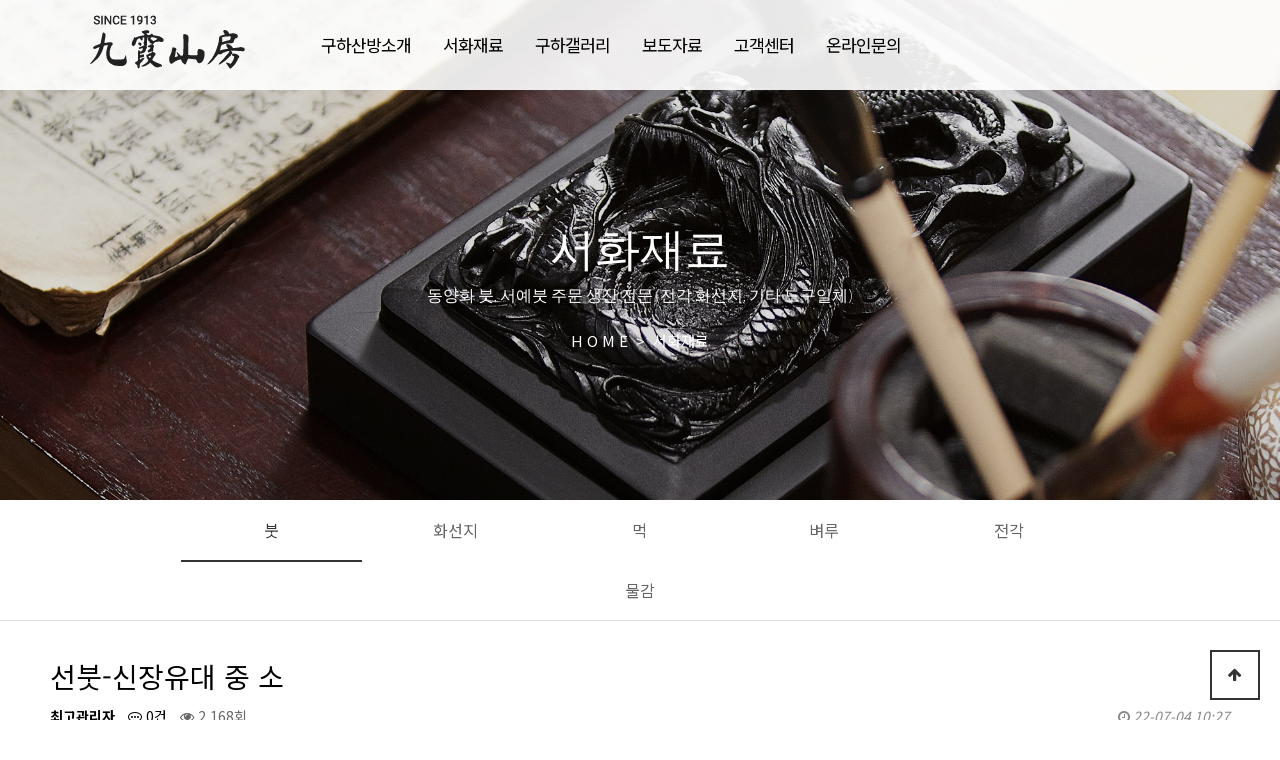

--- FILE ---
content_type: text/html; charset=utf-8
request_url: http://www.koohasanbang.com/bbs/board.php?bo_table=sub0201&wr_id=24&ckattempt=1
body_size: 4923
content:
<!doctype html>
<html lang="ko">
<head>
<meta charset="utf-8">
<meta name="viewport" content="width=device-width,initial-scale=1.0,minimum-scale=0,maximum-scale=10,user-scalable=yes">
<meta name="HandheldFriendly" content="true">
<meta name="format-detection" content="telephone=no">
<!--SEO START-->
<meta name="naver-site-verification" content="13f9adf8988d78bb380603a66d2f0706f4353961" />
<meta name="robots" content="index,follow">
<meta name="description" content="서울 인사동 100년이 넘는 전통 문방사우 서화재료 전문점">
<meta name="keywords" content="구하산방,붓,먹,벼루,전각,서화재료">
<meta property="og:type" content="website">
<link rel="canonical" href="http://koohasanbang.com">
<meta property="og:title" content="구하산방">
<meta property="og:description" content="서울 인사동 100년이 넘는 전통 문방사우 서화재료 전문점">
<meta property="og:image" content="http://koohasanbang.com">
<meta property="og:url" content="http://koohasanbang.com">
<title>서화재료 | 구하산방</title>
<link rel="stylesheet" href="http://www.koohasanbang.com/theme/groupbyeye_theme/css/default.css?ver=171222">
<link rel="stylesheet" href="http://www.koohasanbang.com/skin/board/gallery_no_cate/style.css?ver=171222">
<link rel="stylesheet" href="http://www.koohasanbang.com/theme/groupbyeye_theme/css/response.css">

<!--[if lte IE 8]>
<script src="http://www.koohasanbang.com/js/html5.js"></script>
<![endif]-->
<script>
// 자바스크립트에서 사용하는 전역변수 선언
var g5_url       = "http://www.koohasanbang.com";
var g5_bbs_url   = "http://www.koohasanbang.com/bbs";
var g5_is_member = "";
var g5_is_admin  = "";
var g5_is_mobile = "";
var g5_bo_table  = "sub0201";
var g5_sca       = "";
var g5_editor    = "cheditor5";
var g5_cookie_domain = "";
</script>
<script src="http://www.koohasanbang.com/js/jquery-1.8.3.min.js"></script>
<script src="http://www.koohasanbang.com/js/jquery.menu.js?ver=171222"></script>
<script src="http://www.koohasanbang.com/js/common.js?ver=171222"></script>
<script src="http://www.koohasanbang.com/js/wrest.js?ver=171222"></script>
<script src="http://www.koohasanbang.com/js/placeholders.min.js"></script>
<link rel="stylesheet" href="http://www.koohasanbang.com/js/font-awesome/css/font-awesome.min.css">
<link href="https://fonts.googleapis.com/css?family=Exo+2|Oxygen|Titillium+Web|Ubuntu" rel="stylesheet">
<link href="https://fonts.googleapis.com/css?family=Noto+Sans+KR:100,300,400,500,700,900&amp;subset=korean" rel="stylesheet">
<link href="https://fonts.googleapis.com/css?family=Thasadith" rel="stylesheet">

<link rel="stylesheet" type="text/css" href="/css/slick.css">
<link rel="stylesheet" type="text/css" href="/css/slick-theme.css">
<script src="/js/slick.min.js" type="text/javascript" charset="utf-8"></script>

<link rel="stylesheet" href="/css/owl.carousel.css">
<script src="/js/owl.carousel.js"></script>
<script src="/js/owl.carousel.min.js"></script>



<script src="http://www.koohasanbang.com/js/jquery.flexslider.js"></script>
<link rel="stylesheet" href="/css/flexslider.css">

<script src="http://www.koohasanbang.com/js/jquery.bxslider.js?ver=171222"></script>
<link rel="stylesheet" href="/css/jquery.bxslider.css">
</head>
<body>

<!-- 상단 시작 { -->
<div id="hd" class="hd02">
    <h1 id="hd_h1">서화재료</h1>

    <div id="skip_to_container"><a href="#container">본문 바로가기</a></div>

       
    <div id="hd_wrapper">

        <div id="logo">
				<span id="mobile_open"><i class="fa fa-bars" aria-hidden="true"></i><span class="sound_only">전체메뉴열기</span></span>
            <a href="http://www.koohasanbang.com"><img src="http://www.koohasanbang.com/img/logo.png" alt="구하산방"></a>
        </div>
    
		<nav id="gnb">
			<h2>메인메뉴</h2>
			<div class="gnb_wrap">
				<ul id="gnb_1dul">
										<li class="gnb_1dli" style="z-index:999">
						<a href="/sub0101.php" target="_self" class="gnb_1da">구하산방소개</a>
						<ul class="gnb_2dul">
							<li class="gnb_2dli"><a href="/sub0101.php" target="_self" class="gnb_2da">인사말</a></li>
													<li class="gnb_2dli"><a href="/sub0102.php" target="_self" class="gnb_2da">오시는길</a></li>
						</ul>
					</li>
										<li class="gnb_1dli" style="z-index:998">
						<a href="/bbs/board.php?bo_table=sub0201" target="_self" class="gnb_1da">서화재료</a>
						<ul class="gnb_2dul">
							<li class="gnb_2dli"><a href="/bbs/board.php?bo_table=sub0201" target="_self" class="gnb_2da">붓</a></li>
													<li class="gnb_2dli"><a href="/bbs/board.php?bo_table=sub0202" target="_self" class="gnb_2da">화선지</a></li>
													<li class="gnb_2dli"><a href="/bbs/board.php?bo_table=sub0203" target="_self" class="gnb_2da">먹</a></li>
													<li class="gnb_2dli"><a href="/bbs/board.php?bo_table=sub0204" target="_self" class="gnb_2da">벼루</a></li>
													<li class="gnb_2dli"><a href="/bbs/board.php?bo_table=sub0205" target="_self" class="gnb_2da">전각</a></li>
													<li class="gnb_2dli"><a href="/bbs/board.php?bo_table=sub0206" target="_self" class="gnb_2da">물감</a></li>
						</ul>
					</li>
										<li class="gnb_1dli" style="z-index:997">
						<a href="/bbs/board.php?bo_table=sub0301" target="_self" class="gnb_1da">구하갤러리</a>
											</li>
										<li class="gnb_1dli" style="z-index:996">
						<a href="/bbs/board.php?bo_table=sub0401" target="_self" class="gnb_1da">보도자료</a>
											</li>
										<li class="gnb_1dli" style="z-index:995">
						<a href="/bbs/board.php?bo_table=sub0501" target="_self" class="gnb_1da">고객센터</a>
											</li>
										<li class="gnb_1dli" style="z-index:994">
						<a href="/bbs/board.php?bo_table=sub0601" target="_self" class="gnb_1da">온라인문의</a>
											</li>
									</ul>
			</div>
		</nav>
		 <div id="tnb">
			<ul>
				 
								<!-- <li><a href="http://www.koohasanbang.com/bbs/register.php">회원가입</a></li>
				<li><a href="http://www.koohasanbang.com/bbs/login.php"><b>로그인</b></a></li> -->
							</ul>
		</div>
	
    </div>
  
</div>
<!-- } 상단 끝 -->

<script>
$(window).scroll(function() {
	var scroll = $(window).scrollTop();
	//console.log(scroll);
	if (scroll >= 100) {
		//console.log('a');
		$("#hd").addClass("change");
	} else {
		//console.log('a');
		$("#hd").removeClass("change");
	}
});
</script> 


<!-- 콘텐츠 시작 { -->
   
<div id="wrapper02">
	<!-- 네비 -->
	<div class="navi_wrap">
				<h2></h2>
		<div class="navi"><!-- <i class="fa fa-home"></i> -->H O M E<!-- &nbsp;&nbsp;>&nbsp;&nbsp;서화재료 -->&nbsp;&nbsp;>&nbsp;&nbsp;서화재료</div>
			</div>
	

		<div class="sub_top sub_top01">
		<div class="sub_top_text_wrap">
			<div class="sub_top_text ">서화재료</div>
			<p>동양화 붓, 서예붓 주문 생산 전문
(전각,화선지, 기타 도구일체)</p>
		</div>
	</div>
	<div class="left_menu">
		<ul>
			<!-- <li><div class="left_menu_top">공사안내</div></li> -->
			<li><a href="/bbs/board.php?bo_table=sub0201" class="on">붓</a></li>
			<li><a href="/bbs/board.php?bo_table=sub0202" >화선지 </a></li>
			<li><a href="/bbs/board.php?bo_table=sub0203" >먹</a></li>
			<li><a href="/bbs/board.php?bo_table=sub0204" >벼루</a></li>
			<li><a href="/bbs/board.php?bo_table=sub0205" >전각</a></li>
			<li><a href="/bbs/board.php?bo_table=sub0206" >물감</a></li>
	</ul>


	
	

</div>	<div id="container_wr">
    <div id="container02">

		






<script src="http://www.koohasanbang.com/js/viewimageresize.js"></script>

<!-- 게시물 읽기 시작 { -->

<article id="bo_v" style="width:100%">
    <header>
        <h2 id="bo_v_title">
            <!--  -->
            <span class="bo_v_tit">
            선붓-신장유대 중 소</span>
        </h2>
    </header>

    <section id="bo_v_info">
        <h2>페이지 정보</h2>
        <span class="sound_only">작성자</span> <strong><span class="sv_member">최고관리자</span></strong>
        <span class="sound_only">댓글</span><strong><a href="#bo_vc"> <i class="fa fa-commenting-o" aria-hidden="true"></i> 0건</a></strong>
        <span class="sound_only">조회</span><strong><i class="fa fa-eye" aria-hidden="true"></i> 2,168회</strong>
        <strong class="if_date"><span class="sound_only">작성일</span><i class="fa fa-clock-o" aria-hidden="true"></i> 22-07-04 10:27</strong>

    </section>

    <section id="bo_v_atc">
        <h2 id="bo_v_atc_title">본문</h2>

        <div id="bo_v_img">
<a href="http://www.koohasanbang.com/bbs/view_image.php?bo_table=sub0201&amp;fn=3537768429_DNLB8WF2_e619f191974d0e1c9fe5b77053bfe4b07e6e2d65.jpeg" target="_blank" class="view_image"><img src="http://www.koohasanbang.com/data/file/sub0201/3537768429_DNLB8WF2_e619f191974d0e1c9fe5b77053bfe4b07e6e2d65.jpeg" alt=""  width="756" height="1008" ></a></div>

        <!-- 본문 내용 시작 { -->
        <div id="bo_v_con"><p>신장유대 - 11 * 55</p>
<p>신장유중 - 9 * 50</p>
<p>신장유소 _ 9 * 45</p>
<p> </p>
<p>신장유대와 소를 새로 만들었습니다.</p>
<p>입시생들이 선호하는 선붓입니다. </p></div>
                <!-- } 본문 내용 끝 -->

        

        <!--  추천 비추천 시작 { -->
                <!-- }  추천 비추천 끝 -->
    </section>

    <div id="bo_v_share">
        
            </div>

    
    
    
    <!-- 게시물 상단 버튼 시작 { -->
    <div id="bo_v_top">
        
        <ul class="bo_v_left">
                                                                    </ul>

        <ul class="bo_v_com">
           <li><a href="./board.php?bo_table=sub0201&amp;page=" class="btn_b01 btn"><i class="fa fa-list" aria-hidden="true"></i> 목록</a></li>
                                </ul>

                <ul class="bo_v_nb">
            <li class="btn_prv"><span class="nb_tit"><i class="fa fa-caret-up" aria-hidden="true"></i> 이전글</span><a href="./board.php?bo_table=sub0201&amp;wr_id=26">초붓 - 화룡점정</a> <span class="nb_date">22.07.04</span></li>            <li class="btn_next"><span class="nb_tit"><i class="fa fa-caret-down" aria-hidden="true"></i> 다음글</span><a href="./board.php?bo_table=sub0201&amp;wr_id=23">선붓-계지</a>  <span class="nb_date">22.07.04</span></li>        </ul>
                    </div>
    <!-- } 게시물 상단 버튼 끝 -->

    

</article>
<!-- } 게시판 읽기 끝 -->

<script>

function board_move(href)
{
    window.open(href, "boardmove", "left=50, top=50, width=500, height=550, scrollbars=1");
}
</script>

<script>
$(function() {
    $("a.view_image").click(function() {
        window.open(this.href, "large_image", "location=yes,links=no,toolbar=no,top=10,left=10,width=10,height=10,resizable=yes,scrollbars=no,status=no");
        return false;
    });

    // 추천, 비추천
    $("#good_button, #nogood_button").click(function() {
        var $tx;
        if(this.id == "good_button")
            $tx = $("#bo_v_act_good");
        else
            $tx = $("#bo_v_act_nogood");

        excute_good(this.href, $(this), $tx);
        return false;
    });

    // 이미지 리사이즈
    $("#bo_v_atc").viewimageresize();

    //sns공유
    $(".btn_share").click(function(){
        $("#bo_v_sns").fadeIn();
   
    });

    $(document).mouseup(function (e) {
        var container = $("#bo_v_sns");
        if (!container.is(e.target) && container.has(e.target).length === 0){
        container.css("display","none");
        }	
    });
});

function excute_good(href, $el, $tx)
{
    $.post(
        href,
        { js: "on" },
        function(data) {
            if(data.error) {
                alert(data.error);
                return false;
            }

            if(data.count) {
                $el.find("strong").text(number_format(String(data.count)));
                if($tx.attr("id").search("nogood") > -1) {
                    $tx.text("이 글을 비추천하셨습니다.");
                    $tx.fadeIn(200).delay(2500).fadeOut(200);
                } else {
                    $tx.text("이 글을 추천하셨습니다.");
                    $tx.fadeIn(200).delay(2500).fadeOut(200);
                }
            }
        }, "json"
    );
}
</script>
<!-- } 게시글 읽기 끝 -->
    </div>


</div>
<!-- } 콘텐츠 끝 -->

<hr>

	<div class="close_menu"><i class="fa fa-times" id="mobile_menu_close"></i></div>
    <div id="aside">
                
		<div class="mobile_menu">
			<div class="mobile_menu_logo"><img src="/img/logo.png"></div>
            <ul>
                                <li>
                    <a   href="/sub0101.php" target="_self" class="gnb_1da">구하산방소개</a>
					<i class="fa fa-angle-down"></i>
                    <ul>
                        <li><a href="/sub0101.php" target="_self">인사말</a></li>
                                            <li><a href="/sub0102.php" target="_self">오시는길</a></li>
                    </ul>
                </li>
                                <li>
                    <a   href="/bbs/board.php?bo_table=sub0201" target="_self" class="gnb_1da">서화재료</a>
					<i class="fa fa-angle-down"></i>
                    <ul>
                        <li><a href="/bbs/board.php?bo_table=sub0201" target="_self">붓</a></li>
                                            <li><a href="/bbs/board.php?bo_table=sub0202" target="_self">화선지</a></li>
                                            <li><a href="/bbs/board.php?bo_table=sub0203" target="_self">먹</a></li>
                                            <li><a href="/bbs/board.php?bo_table=sub0204" target="_self">벼루</a></li>
                                            <li><a href="/bbs/board.php?bo_table=sub0205" target="_self">전각</a></li>
                                            <li><a href="/bbs/board.php?bo_table=sub0206" target="_self">물감</a></li>
                    </ul>
                </li>
                                <li>
                    <a   href="/bbs/board.php?bo_table=sub0301" target="_self" class="gnb_1da">구하갤러리</a>
					<i class="fa fa-angle-down"></i>
                                    </li>
                                <li>
                    <a   href="/bbs/board.php?bo_table=sub0401" target="_self" class="gnb_1da">보도자료</a>
					<i class="fa fa-angle-down"></i>
                                    </li>
                                <li>
                    <a   href="/bbs/board.php?bo_table=sub0501" target="_self" class="gnb_1da">고객센터</a>
					<i class="fa fa-angle-down"></i>
                                    </li>
                                <li>
                    <a   href="/bbs/board.php?bo_table=sub0601" target="_self" class="gnb_1da">온라인문의</a>
					<i class="fa fa-angle-down"></i>
                                    </li>
                            </ul>
		</div>

<script type="text/javascript">
<!--
$( document ).ready(function(){
	$( ".mobile_menu > ul > li" ).click(function(){
		$( this ).find('ul').toggle( 100 );
	});

	$( "#mobile_menu_close" ).click(function(){
		$( "#aside" ).animate({"left":"-315px"}, 200);
		$( ".close_menu" ).animate({"left":"-30px"}, 200);
	});

	$( "#mobile_menu_close" ).click(function(){
		$( "#aside" ).animate({"left":"-315px"}, 200);
		$( ".close_menu" ).animate({"left":"-30px"}, 200);
	});
	$( "#mobile_open" ).click(function(){
		$( "#aside" ).animate({"left":"0px"}, 200);
		$( ".close_menu" ).animate({"left":"230px"}, 200);
	});

});
//-->
</script>

                		</div>    
	</div>
</div>
<!-- 하단 시작 { -->

<div class="ft_info">
	<ul>
		<li>
			<img src="/img/main_icon04.png">
			<p>상호 : 구하산방<br>대표자 : 홍기철</p>
		</li>
		<li>
			<img src="/img/main_icon01.png">
			<p>서울 종로구 <br>인사동5길 11(인사동)</p>
		</li>
		<li>
			<img src="/img/main_icon02.png">
			<p>Tel:02-732-9895<br>koohasanbang@naver.com</p>
		</li>
		<li>
			<img src="/img/main_icon03.png">
			<p>국민은행 예금주 : 홍기철<br>006001-04-344930
</p>
		</li>
	</ul>
</div>

<div id="ft" class="ft_sub">
	


    <div id="ft_wr">
		<div class="ft_wrap">
			<!-- <div id="ft_catch"><img src="http://www.koohasanbang.com/img/ft_logo.png" alt="그누보드5"></div> -->
			<div class="ft_text"><p class="copy">Copyright (c) 구하산방. All Rights Reserved.</p></div>
		</div>
    </div>
    
    <button type="button" id="top_btn"><i class="fa fa-arrow-up" aria-hidden="true"></i><span class="sound_only">상단으로</span></button>
        <script>
        
        $(function() {
            $("#top_btn").on("click", function() {
                $("html, body").animate({scrollTop:0}, '500');
                return false;
            });
        });
        </script>
</div>


<!-- } 하단 끝 -->

<script>
$(function() {
    // 폰트 리사이즈 쿠키있으면 실행
    font_resize("container", get_cookie("ck_font_resize_rmv_class"), get_cookie("ck_font_resize_add_class"));
});
</script>



<!-- ie6,7에서 사이드뷰가 게시판 목록에서 아래 사이드뷰에 가려지는 현상 수정 -->
<!--[if lte IE 7]>
<script>
$(function() {
    var $sv_use = $(".sv_use");
    var count = $sv_use.length;

    $sv_use.each(function() {
        $(this).css("z-index", count);
        $(this).css("position", "relative");
        count = count - 1;
    });
});
</script>
<![endif]-->

</body>
</html>

<!-- 사용스킨 : gallery_no_cate -->


--- FILE ---
content_type: text/css
request_url: http://www.koohasanbang.com/theme/groupbyeye_theme/css/default.css?ver=171222
body_size: 8468
content:
@charset "utf-8";
@import url('https://fonts.googleapis.com/css?family=Noto+Sans+KR:100,300,400,500,700,900&subset=korean');
@import url('https://fonts.googleapis.com/css?family=Thasadith');
<link rel="preconnect" href="https://fonts.gstatic.com">
<link href="https://fonts.googleapis.com/css2?family=Nanum+Myeongjo&display=swap" rel="stylesheet">
/* 초기화 */
html {overflow-y:scroll}
body {margin:0;padding:0;font-size:0.75em;font-family: 'Noto Sans KR', sans-serif;color:#666;line-height: normal;}
html, h1, h2, h3, h4, h5, h6, form, fieldset, img {margin:0;padding:0;border:0}
h1, h2, h3, h4, h5, h6 {font-size:1em;font-family: 'Noto Sans KR', sans-serif;}
article, aside, details, figcaption, figure, footer, header, hgroup, menu, nav, section {display:block}

ul, dl,dt,dd {margin:0;padding:0;list-style:none}
legend {position:absolute;margin:0;padding:0;font-size:0;line-height:0;text-indent:-9999em;overflow:hidden}
label, input, button, select, img {vertical-align:middle;font-size:1em}
input, button {margin:0;padding:0;font-family:'Malgun Gothic', dotum, sans-serif;font-size:1em}
input[type="submit"]{cursor:pointer}
button {cursor:pointer}

ul:after {display:block;visibility:hidden;clear:both;content:""}

textarea, select {font-family:'Malgun Gothic', dotum, sans-serif;font-size:1em}
select {margin:0}
p {margin:0;padding:0;word-break:break-all}
hr {display:none}
pre {overflow-x:scroll;font-size:1.1em}
a {color:#000;text-decoration:none}

*, :after, :before {
    -webkit-box-sizing: border-box;
    -moz-box-sizing: border-box;
    box-sizing: border-box;
}

input[type=text],input[type=password], textarea {
-webkit-transition: all 0.30s ease-in-out;
-moz-transition: all 0.30s ease-in-out;
-ms-transition: all 0.30s ease-in-out;
-o-transition: all 0.30s ease-in-out;
outline: none;
}
 
input[type=text]:focus,input[type=password]:focus,  textarea:focus,select:focus {
-webkit-box-shadow:  0 0 5px #9ed4ff;
-moz-box-shadow:  0 0 5px #9ed4ff;
box-shadow: 0 0 5px #9ed4ff;
border: 1px solid #558ab7 !important;
}
.placeholdersjs { color: #aaa !important; }

.eg_font{font-family: 'Exo 2', sans-serif;}

/* 팝업레이어 */
#hd_pop {z-index:1000;position:relative;margin:0 auto;width:100%;height:0;max-width: 1200px;}
#hd_pop h2 {position:absolute;font-size:0;line-height:0;overflow:hidden}
.hd_pops {position:absolute;background:#fff;}
.hd_pops img{max-width:100%}
.hd_pops_con {}
.hd_pops_footer {padding: 0;background:#000;color:#fff;text-align:left;position:relative;}
.hd_pops_footer:after {display:block;visibility:hidden;clear:both;content:""}
.hd_pops_footer button {padding: 10px;border:0;color:#fff}
.hd_pops_footer .hd_pops_reject{background:#000;text-align:left}
.hd_pops_footer .hd_pops_close{background:#393939;position:absolute;top:0;right:0}

/* 상단 레이아웃 */
#hd {
    z-index: 6666666 !important;
    position: fixed;
    width: 100%;
    top: 0;
    height: 90px;
    background: rgba(255,255,255,0.9);
}
#hd.change{background: rgba(255,255,255,0.7);
   transition:all .1s linear;
  -o-transition:all .1s linear;
  -moz-transition:all .1s linear;
  -webkit-transition:all .1s linear;
}
#hd.change #tnb{}
#hd_h1 {position:absolute;font-size:0;line-height:0;overflow:hidden;}
.hd_contaner {
    margin: 0 auto;
    width: 100%;
    max-width: 1200px;
}
.hd_contaner:after{content:""; display:block; clear:both;}
#hd_wrapper {
    position: relative;
    margin: 0 auto;
    zoom: 1;
    width: 100%;
    max-width: 1100px;
}
#hd_wrapper:after {display:block;visibility:hidden;clear:both;content:""}

#logo {
    float: left;
    margin-top: 15px;
}
#logo img{
	   transition:all .1s linear;
  -o-transition:all .1s linear;
  -moz-transition:all .1s linear;
  -webkit-transition:all .1s linear;
}
#logo > span { display: none; }
#logo a{display:block;}
#hd.change #logo {
}


.hd_sch_wr{position:absolute;top:25px;left:50%;width:430px;margin-left:-215px;}
#hd_sch h3 {position:absolute;font-size:0;line-height:0;overflow:hidden}
#hd_sch{;border:2px solid #556ada;background:#fff;border-radius:5px;overflow:hidden}
#hd_sch #sch_stx {padding-left:10px;height:40px;width:376px;border:0;;border-right:0;float:left;font-size:1.25em}
#hd_sch #sch_submit {height:40px;border:0;background:#fff;color:#0b1c37;width:50px;float:left;cursor:pointer;font-size:18px}

#sbn_side{position:absolute;top:20px;right:0}

#tnb {
    position: absolute;
    right: 0;
    top: 0;
}
#tnb h3 {position:absolute;font-size:0;line-height:0;overflow:hidden}
#tnb ul {    max-width: 1200px;
    margin:0 auto;
}
#tnb ul:after {display:block;visibility:hidden;clear:both;content:""}
#tnb li {float:right;margin-bottom:-1px;font-size:14px;}
#tnb a {
    display: inline-block;
    padding: 0 5px 0 5px;
    color: #777;
    line-height: 15px;
    margin-left: 3px;
    margin-top: 40px;
    border-left: 1px solid #ddd;
}
#tnb a:focus, #tnb a:hover {color:#000;}
#tnb li:last-child a{border:0;}
#tnb .tnb_admin a{}
#tnb .tnb_left{float:left}
#tnb .tnb_left a{;padding:0 14px}
#tnb .tnb_cart{border-right:1px solid #ddd;}
#tnb .tnb_community{border-right:1px solid #ddd}
#tnb .tnb_community i{font-size:15px}
#tnb .tnb_community{background:#e7e7e7;font-weight:bold;}
#tnb .tnb_community:focus, #tnb .tnb_community:hover {color:#333;border-bottom:0}
#tnb .tnb_community a{color:#0b1c37;border-bottom:1px solid #e7e7e7}

#hd_qnb{float:right;margin-top:20px}
#hd_qnb:after {display:block;visibility:hidden;clear:both;content:""}
#hd_qnb li{float:left;font-size:1.083em;line-height:15px;position:relative;text-align:center;margin:0 10px}
#hd_qnb li span {display:block;margin-top:5px;font-size:0.92em}
#hd_qnb li a{display:block}
#hd_qnb li i{display:inline-block;width:40px;line-height:40px;border-radius:25px;background:#fff;text-align:center;margin:0;color:#fff}
#hd_qnb .visit .visit-num{display:inline-block;line-height:18px;padding:0 5px;border-radius:10px;background:#f04e00;color:#fff;font-size:10px;position:absolute;top:0;right:0}
#hd_qnb li .fa-question{background:#e83a5f;font-size:20px}
#hd_qnb li .fa-question:hover{background:#e41b45}
#hd_qnb li .fa-comments{background:#82c13f;font-size:16px}
#hd_qnb li .fa-comments:hover{background:#5aa708}
#hd_qnb li .fa-users{background:#f0ba00;font-size:15px}
#hd_qnb li .fa-users:hover{background:#f06f00}
#hd_qnb li .fa-history{background:#8522c4;font-size:15px}
#hd_qnb li .fa-history:hover{background:#6700a9}

/* 메인메뉴 */
#gnb {
    position: relative;
    width: 650px;
    display: block;
    float: left;
    margin-left: 60px;
}
#gnb h2{position:absolute;font-size:0;line-height:0;overflow:hidden}
#gnb .gnb_wrap{}
#gnb #gnb_1dul {font-size:17px;padding: 0;zoom:1;font-weight: 400;}
#gnb ul:after {display:block;visibility:hidden;clear:both;content:""}
#gnb .gnb_1dli {
    float: left;
    line-height: 90px;
    position: relative;
    text-align: center;
    padding: 0 16px;
    letter-spacing: -1px;
}
#gnb .gnb_1dli > a{}

#gnb .gnb_1dli:hover > a{
   transition:all .1s linear;
  -o-transition:all .1s linear;
  -moz-transition:all .1s linear;
  -webkit-transition:all .1s linear;

}

.gnb_1dli .bg{display:inline-block;width:10px;height:10px;overflow:hidden;background:url(../img/gnb_bg2.gif) no-repeat 50% 50%;text-indent:-999px}
    color: #666;
    text-decoration: none;
    font-size: 18px;
    font-weight: 500;
}
.gnb_2dli{border-top:1px solid #ddd}
.gnb_2dli:first-child{border:0}
.gnb_2dul {
    display: none;
    position: absolute;
    top: 90px;
    min-width: 100px;
    padding: 0;
    text-align: center;
    overflow: hidden;
    margin-left: -50px;
    left: 50%;
    background: #fff;
}
.gnb_2da {
    display: block;
    padding: 0 10px;
    line-height: 40px;
    text-align: center;
    text-decoration: none;
    font-weight: 400;
	font-size:15px;
    color: #666;
}

.gnb_1dli_air .gnb_2da {}
.gnb_1dli_on .gnb_2da {}
.gnb_2da:focus, .gnb_2da:hover {color:#000;
-moz-transition: all 0.3s ease-out;
-o-transition: all 0.3s ease-out;
transition: all 0.3s ease-out;
}
.gnb_1dli_over .gnb_2dul {display:block;
    overflow: hidden;}
.gnb_1dli_over2 .gnb_2dul {display:block;right:0;}
.gnb_wrap .gnb_empty {padding:10px 0;width:100%;text-align:center;line-height:2em;color:#fff}
.gnb_wrap .gnb_empty a{color:#fff;text-decoration:underline}
.gnb_wrap .gnb_al_ul .gnb_empty, .gnb_wrap .gnb_al_ul .gnb_empty a{color:#555}

#gnb .gnb_menu_btn{background:#4158d1;color:#fff;width:50px;height:50px;border:0;vertical-align:top;font-size:18px}
#gnb .gnb_close_btn{background:#4158d1;color:#fff;width:50px;height:50px;border:0;vertical-align:top;font-size:18px;position:absolute;top:-50px;left:0}
#gnb .gnb_mnal{padding:0}

#gnb_all {
    display: none;
    position: absolute;
    width: 100%;
    z-index: 99;
    left: 0;
    top: 70px;
    background:#f3f3f3;
	box-shadow:0 3px 5px rgba(0,0,0,0.1);
}
#gnb_all .gnb_al_ul:after {display:block;visibility:hidden;clear:both;content:""}
#gnb_all .gnb_al_ul {
    padding: 30px 20px;
    max-width: 1200px;
    margin: 0 auto;
    padding-left: 285px;
    font-size: 15px;
}
#gnb_all .gnb_al_li {
    float: left;
	width: 120px;
    
}
#gnb_all .gnb_al_li:nth-child(2){min-width: 113px;}

#gnb_all .gnb_al_li .gnb_al_a{font-size:1.083em;padding:10px;display:block;position:relative;margin-bottom:10px;background: #eff1f9;border-bottom: 1px solid #dee2f1;font-weight: bold;color:#243071}
#gnb_all .gnb_al_li li {text-align:center;}
#gnb_all .gnb_al_li li a{color:#222;
   transition:all .1s linear;
  -o-transition:all .1s linear;
  -moz-transition:all .1s linear;
  -webkit-transition:all .1s linear;
  line-height:22px;
  padding:7px 0;
  display:block;
}
#gnb_all .gnb_al_li li:hover a{color:#013d8f;
   transition:all .1s linear;
  -o-transition:all .1s linear;
  -moz-transition:all .1s linear;
  -webkit-transition:all .1s linear;
}

/* 중간 레이아웃 */
#wrapper{}
#wrapper02 {}
#container_wr:after {display:block;visibility:hidden;clear:both;content:""}
#container_wr {z-index:5;margin:0 auto;width:100%;height:100%;;zoom:1;}
#wrapper02 #container_wr {
    width: 100%;
    max-width: 1200px;
    padding: 30px 0;
}
#aside {
    float: right;
    width: 270px;
    padding: 0;
    background: #fff;
    height: 100%;
    margin: 20px 0 20px 20px;
    display: none;
    box-shadow: 2px 0 10px rgba(0,0,0,0.15);
}

#container {z-index:4;position:relative;float:left;min-height:500px;height:auto !important;height:500px;font-size:1em;width:100%;zoom:1;}
#container:after {display:block;visibility:hidden;clear:both;content:""}
#container02 {
    z-index: 4;
    position: relative;
    min-height: 500px;
    height: auto !important;
    margin: 0 auto;
    height: 500px;
    font-size: 14px;
    width: calc(100% - 20px);
    zoom: 1;
}
#container02:after {display:block;visibility:hidden;clear:both;content:""}
#container_1200{max-width:1200px;width:100%;margin:0 auto;}

#container_title {font-size:1.333em;max-width:1200px;margin:0 auto;font-weight:bold;}
#container_title span{margin:0 auto 10px;display:block;line-height:30px;}
/*.latest_wr:after {display:block;visibility:hidden;clear:both;content:""}*/
.lt_wr{width:49%}
.lt_wr:nth-child(2n+1){clear:both}
.latest_wr:after {display:block;visibility:hidden;clear:both;content:""}
.bxslider li{background:url(/img/slide01.jpg)no-repeat center;background-size:cover;height:920px;}
.bxslider li:nth-child(2){background:url(/img/slide02.jpg)no-repeat center;background-size:cover;height:920px;}

.slide_text {
    position: absolute;
    top: 270px;
    left: 50%;
    margin-left: -550px;
    width: 100%;
    max-width: 1100px;
	    text-align: center;
}

.slide_text img{display:inline-block !important}
.slide_text strong {
    font-size: 50px;
    color: #fff;
    letter-spacing: -1px;
    font-weight: 300;
    white-space: pre-line;
    line-height: 120%;
    display: inline-block;
    width: 290px;
}
.slide_text p {
    display: inline-block;
    color: #fff;
    font-size: 20px;
    white-space: pre-line;
    line-height: 120%;
    font-weight: 300;
    margin-left: 40px;
    width: calc(100% - 340px);
}
.slide_text a {
    background: #1c5160;
    color: #fff;
    font-size: 16px;
    z-index: 66666;
    padding: 15px;
    display: inline-block;
    margin-top: 30px;
    width: 220px;
    letter-spacing: 4px;
	   transition:all .1s linear;
  -o-transition:all .1s linear;
  -moz-transition:all .1s linear;
  -webkit-transition:all .1s linear;
}
.slide_text a:hover{margin-top:35px; background: #444;
   transition:all .1s linear;
  -o-transition:all .1s linear;
  -moz-transition:all .1s linear;
  -webkit-transition:all .1s linear;

}
.cont01 {
    padding: 90px 0;
}
.cont01 h3 { font-family: 'Nanum Myeongjo', serif;     font-weight: 600;
    font-size: 40px;
    text-align: center;
    color: #444;
    font-weight: 500;
    letter-spacing: -1px;
    margin-bottom: 20px;
}
.cont01 .p {
    text-align: center;
    font-size: 16px;
}
.cont01 .a {
    display: block;
    margin: 0 auto;
    text-decoration: underline;
    width: 200px;
    margin: 0 auto;
    text-align: center;
    padding: 20px 0 30px;
    font-size: 19px;
    font-weight: 600;
}
.cont01 .a:hover{color:#666;}
/*서브*/
.sub_top {
    height: 500px;
    width: 100%;
    background: url(/img/sub_top.jpg)no-repeat center;
    background-size: cover;
}
.sub_top02 { background: url(/img/sub_top02.jpg)no-repeat center;background-size: cover;}
.sub_top03 { background: url(/img/sub_top03.jpg)no-repeat center;background-size: cover;}
.sub_top04 { background: url(/img/sub_top04.jpg)no-repeat center;background-size: cover;}
.sub_top05 { background: url(/img/sub_top05.jpg)no-repeat center;background-size: cover;}
.sub_top06 { background: url(/img/sub_top06.jpg)no-repeat center;background-size: cover;}
 .sub_top  .sub_top_text_wrap{width:100%;max-width:1200px;margin:0 auto;color:#fff;text-align:center; text-shadow: 0 1px 10px rgba(0,0,0,0.4);}
.sub_top .sub_top_text {
    font-size: 45px;
    padding-top: 220px;
    margin-bottom: 0px;
    font-weight: 400;
    font-family: 'Nanum Myeongjo', serif;
}

.sub_top p {
    display: inline-block;
    margin: 0 auto;
    width: 80%;
    padding: 5px 30px;
    font-family: 'Thasadith', sans-serif;
    word-break: keep-all;
    font-size: 16px;
}
.left_menu {
    width: 100%;
	border-bottom:1px solid #ddd;
}
.left_menu_top {
    background: #0b1c37;
    line-height: 60px;
    text-align: center;
    color: #fff;
    font-size: 25px;
    width: calc(100% + 2px);
    margin-left: -1px;
}
.left_menu ul {
    font-size: 16px;
    max-width: 1100px;
    margin: 0 auto;
    text-align: center;
}
.left_menu li {
    line-height: 60px;
    width: calc((100% - 18px) / 6);
    text-align: center;
    display: inline-block;
}
.left_menu li a {
    display: block;
    font-weight: 400;
    color: #666;
    position: relative;
}
.left_menu li a.on {
	color:#333;
}
.left_menu li a.on:after {
    content: '';
    height: 2px;
    width: 100%;
    background: #333;
    display: block;
    position: absolute;
    bottom: -2px;
}
.navi_wrap{
    position: absolute;
    width: 100%;
    text-align: center;
    top: 330px;
}
.navi_wrap:after{content:""; display:block; clear:both;}
.navi_wrap h2 {
    font-size: 30px;
    color: #222;
    float: left;
    font-weight: 400;
}
.navi_wrap .navi {
    font-size: 15px;
    color: #fff;
}
.sub_page {
    font-size: 15px;
    color: #666;
    max-width: 1200px;
    margin: 50px auto;
}


.sub_img img{width:100%;margin:20px auto;display:block;}

.sub_con img{max-width:100%; word-break:normal; word-break:keep-all; }
.sub_con {width:100%;  font-weight: 400;}

.sub0101 .greeting_wrap:after{content:""; display:block; clear:both;}
.sub0101 .greeting_wrap .left{float:left;width:55%;padding-left: 10%;}
.sub0101 .top_img:after{content:""; display:block; clear:both;}
.sub0101 .top_img li img{width:100%;height:auto;}

.sub0101 .greeting_wrap .left img{width:100%;display:block;margin:0 auto;}
.sub0101 .greeting_wrap .right {
    float: right;
    width: 40%;
}
.sub0101 .greeting_wrap .left strong {
    color: #375e8a;
    font-size: 35px;
    font-weight: 400;
    word-break: keep-all;
    white-space: pre-line;
    margin-bottom: 20px;
    display: block;
    line-height: 150%;
    font-family: 'Nanum Myeongjo', serif;
    letter-spacing: -2px;
    font-weight: 400;
}
.sub0101 .greeting_wrap .left em {
    font-size: 20px;
    font-weight: 400;
    word-break: keep-all;
    display: block;
    margin-bottom: 20px;
    color: #375e8a;
    font-style: normal;
    white-space: pre-line;
}
.sub0101 .greeting_wrap .left p {
    font-size: 17px;
    white-space: pre-line;
    color: #666;
    word-break: keep-all;
}


.address{font-size:15px;border-top:1px solid #333;border-bottom:1px solid #333;margin-top:30px;}
.address th {
    color: #000;
    border-bottom: 1px solid #ddd;
    width: 130px;
    padding: 10px;
}
.address td {
    color: #444;
    border-bottom: 1px solid #ddd;
    padding: 10px 0;
}
.address tr:last-child th, .address tr:last-child td{border-bottom:0;}

.sub0201_tbl{}
.sub0201_tbl td {
    padding: 10px;
    vertical-align: top;
    border-bottom: 1px solid #ddd;
}
.sub0201_tbl td strong {
    display: block;
    color: #333;
    font-size: 22px;
    font-weight: 400;
    padding: 10px 0;
}
.sub0201_tbl td em {
    display: block;
    font-style: normal;
    color: #8a614f;
    font-size: 20px;
    margin-bottom: 10px;
}
.sub0201_tbl td p {
    white-space: pre-line;
    word-break: keep-all;
}
.sub0201_tbl td:nth-child(2) {
    text-align: right;
    vertical-align: middle;
}
.sub0201_tbl td:nth-child(2) img {
    width: 100%;
    max-width: 400px;
    display: inline-block;
	border:1px solid #eee;
}



/* 하단 레이아웃 */
.ft_info{background:#e3e3e3;}
.ft_info ul:after{content:""; display:block; clear:both;}
.ft_info ul {
    max-width: 1200px;
    margin: 0 auto;
    padding: 20px 0;
    width: calc(100% - 20px);
}
.ft_info li {
    width: 25%;
    float: left;
	color:#fff;
}
.ft_info li:after{content:""; display:block; clear:both;}
.ft_info li img {
    background: #fff;
    border-radius: 50%;
    float: left;
    width: 25%;
    max-width: 60px;
}
.ft_info li p{width:calc(75% - 20px);font-size:15px;color:#666;float:left;margin-left:20px;margin-top:10px;}
#ft {
    padding: 30px 0;
    margin: 0 auto;
    background: #333;
}
.ft_sub {
    background: #f5f5f5;
}
#ft h1 {position:absolute;font-size:0;line-height:0;overflow:hidden}
#ft_wr {width:1200px;margin:0 auto;position:relative;}
#ft_link {
    padding: 10px 0;
	text-align:center;
}
#ft_link a {
    display: inline-block;
    padding: 0 15px;
    line-height: 1.083em;
    color: #777777;
    border-right: 1px solid #ddd;
}
#ft_link a:nth-child(1){padding:0 15px 0 0;}
#ft_link a:last-child{border-right:0;}
.ft_wrap:after{content:""; display:block; clear:both;}
#ft_catch {
    margin: 0 auto;
    text-align: center;
}
.ft_link {
    margin-bottom: 10px;
    font-weight: 600;
    color: #777777;
    font-size: 14px;
}
.ft_link a{display:inline-block; padding:0 10px 0 10px;
    color: #777;}
.ft_link a:hover{color:#000;}
.ft_link a:nth-child(1){padding-left:0;}
.ft_text {
    font-size: 14px;
    color: #777;
    line-height: 20px;
    font-size: 13px;
    white-space: pre-line;
    text-align: center;
}
.ft_text p.copy{color:#888;}
.ft_call {
    float: left;
    border-left: 1px solid #151515;
    padding-left: 20px;
}
.ft_call p {
    color: #fff;
    margin-top: 10px;
    font-size: 15px;
    margin-left: 4px;
}
#ft_copy{color:#555;font-size:0.92em}
#top_btn {position:fixed;bottom:20px;right:20px;width:50px;height:50px;line-height:46px;border:2px solid #333;color:#333;text-align:center;font-size:15px;z-index:90;background:rgba(255,255,255,0.5)}
#top_btn:hover{border-color:#3059c7;background:#3059c7;color:#fff}
.ft_wrap{color:#333;}

.ft_inz_img{position:absolute;top:10px;right:0;}

#bo_v_info {
    border: 0 !important;
}
.bo_v_nb li .nb_tit{color:#000 !important;}
#bo_v_title .bo_v_tit {
    font-weight: 400 !important;
    color: #000 !important;
}
/* 게시물 선택복사 선택이동 */
#copymove {}
#copymove  .win_desc {text-align:center;display:block}
#copymove  .tbl_wrap{margin:20px }
#copymove  .win_btn{padding:0 20px 20px}
.copymove_current {float:right;background:#ff3061;padding:5px;color:#fff;border-radius:3px}
.copymove_currentbg {background:#f4f4f4}

/* 화면낭독기 사용자용 */
#hd_login_msg {position:absolute;top:0;left:0;font-size:0;line-height:0;overflow:hidden}
.msg_sound_only, .sound_only {display:inline-block !important;position:absolute;top:0;left:0;margin:0 !important;padding:0 !important;font-size:0;line-height:0;border:0 !important;overflow:hidden !important}
/* 본문 바로가기 */
#skip_to_container a {z-index:100000;position:absolute;top:0;left:0;width:1px;height:1px;font-size:0;line-height:0;overflow:hidden}
#skip_to_container a:focus, #skip_to_container a:active {width:100%;height:75px;background:#21272e;color:#fff;font-size:2em;font-weight:bold;text-align:center;text-decoration:none;line-height:3.3em}

/* ie6 이미지 너비 지정 */
.img_fix {width:100%;height:auto}

/* 캡챠 자동등록(입력)방지 기본 -pc */
#captcha {display:inline-block;position:relative}
#captcha legend {position:absolute;margin:0;padding:0;font-size:0;line-height:0;text-indent:-9999em;overflow:hidden;}
#captcha #captcha_img {;height:40px;border:1px solid #898989;;vertical-align:top;padding:0;margin:0}
#captcha #captcha_mp3 {;margin:0;padding:0;width:40px;height:40px;border:0;background:transparent;vertical-align:middle;overflow:hidden;cursor:pointer;background:url('../../../img/captcha2.png') no-repeat;text-indent:-999px;;border-radius:3px}
#captcha #captcha_reload {margin:0;padding:0;width:40px;height:40px;border:0;background:transparent;vertical-align:middle;overflow:hidden;cursor:pointer;background:url('../../../img/captcha2.png') no-repeat  0 -40px;text-indent:-999px;border-radius:3px}
#captcha #captcha_key {margin:0 0 0 3px;padding:0 5px;width:90px;height:40px;border:1px solid #ccc;background:#fff;font-size:1.333em;font-weight:bold;text-align:center;border-radius:3px;vertical-align:top}
#captcha #captcha_info {display:block;margin:5px 0 0;font-size:0.95em;letter-spacing:-0.1em}

/* 캡챠 자동등록(입력)방지 기본 - mobile */
#captcha.m_captcha audio {display:block;margin:0 0 5px;width:187px}
#captcha.m_captcha #captcha_img {width:160px;height:60px;border:1px solid #e9e9e9;margin-bottom:3px;margin-top:5px;display:block;}
#captcha.m_captcha #captcha_reload {position:static;margin:0;padding:0;width:40px;height:40px;border:0;background:transparent;vertical-align:middle;overflow:hidden;cursor:pointer;background:url('../../../img/captcha2.png') no-repeat  0 -40px;text-indent:-999px}
#captcha.m_captcha #captcha_reload span{display:none;}
#captcha.m_captcha #captcha_key {margin:0;padding:0 5px;width:115px;height:29px;border:1px solid #b8c9c2;background:#f7f7f7;font-size:1.333em;font-weight:bold;text-align:center;line-height:29px;margin-left:3px}
#captcha.m_captcha #captcha_info {display:block;margin:5px 0 0;font-size:0.95em;letter-spacing:-0.1em}
#captcha.m_captcha #captcha_mp3 {width:31px;height:31px;background:url('../../../img/captcha2.png') no-repeat 0 0 ;  vertical-align:top;overflow:hidden;cursor:pointer;text-indent:-9999px;border:none}

/* ckeditor 단축키 */
.cke_sc {margin:0 0 5px;text-align:right}
.btn_cke_sc{display:inline-block;padding:0 10px;height:23px;border:1px solid #ccc;background:#fafafa;color:#000;text-decoration:none;line-height:1.9em;vertical-align:middle;cursor:pointer}
.cke_sc_def {margin:0 0 5px;padding:10px;border:1px solid #ccc;background:#f7f7f7;text-align:center}
.cke_sc_def dl{margin:0 0 5px;text-align:left;zoom:1}
.cke_sc_def dl:after {display:block;visibility:hidden;clear:both;content:""}
.cke_sc_def dt, .cke_sc_def dd {float:left;margin:0;padding:5px 0;border-bottom:1px solid #e9e9e9}
.cke_sc_def dt {width:20%;font-weight:bold}
.cke_sc_def dd {width:30%}

/* ckeditor 태그 기본값 */
#bo_v_con ul{display: block;list-style-type: disc;margin-top: 1em;margin-bottom: 1em;margin-left: 0;margin-right: 0;padding-left: 40px;}
#bo_v_con ol{display: block;list-style-type: decimal;margin-top: 1em;margin-bottom: 1em;margin-left: 0;margin-right: 0;padding-left: 40px;}
#bo_v_con li{display: list-item;}

/* 버튼 */
a.btn,.btn{line-height:35px;height:35px;padding:0 10px;text-align:center;font-weight:bold;border:0;
-webkit-transition: background-color 0.3s ease-out;
-moz-transition: background-color 0.3s ease-out;
-o-transition: background-color 0.3s ease-out;
transition: background-color 0.3s ease-out;}

a.btn01 {display:inline-block;padding:7px;border:1px solid #ccc;background:#fafafa;color:#000;text-decoration:none;vertical-align:middle}
a.btn01:focus, a.btn01:hover {text-decoration:none}
button.btn01 {display:inline-block;margin:0;padding:7px;border:1px solid #ccc;background:#fafafa;color:#000;text-decoration:none}
a.btn02 {display:inline-block;padding:7px;border:1px solid #3b3c3f;background:#4b545e;color:#fff;text-decoration:none;vertical-align:middle;}
a.btn02:focus, .btn02:hover {text-decoration:none}
button.btn02 {display:inline-block;margin:0;padding:7px;border:1px solid #3b3c3f;background:#4b545e;color:#fff;text-decoration:none}

.btn_confirm {text-align:right} /* 서식단계 진행 */

.btn_submit {border:0;background:#0b1c37;color:#fff;;cursor:pointer;border:0}
.btn_submit:hover {background:#333}

a.btn_cancel {display:inline-block;background:#969696;color:#fff;text-decoration:none;vertical-align:middle;}
button.btn_cancel {display:inline-block;background:#969696;color:#fff;text-decoration:none;vertical-align:middle}
.btn_cancel:hover {background:#aaa;
}
a.btn_frmline, button.btn_frmline {display:inline-block;padding:0 5px;height:40px;border:0;background:#3c3c3c;border-radius:5px;color:#fff;text-decoration:none;vertical-align:top} /* 우편번호검색버튼 등 */
a.btn_frmline {}
button.btn_frmline {font-size:1em}

/* 게시판용 버튼 */
a.btn_b01,.btn_b01 {display:inline-block;background:#333333;text-decoration:none;vertical-align:middle;color:#fff;}
.btn_b01:hover, .btn_b01:hover {background:#222}
a.btn_b02,.btn_b02 {display:inline-block;background:#0b1c37;padding:0 10px;color:#fff;text-decoration:none;border:0;vertical-align:middle;}
a.btn_b02:hover, .btn_b02:hover {background:#333}
a.btn_b03, .btn_b03 {display:inline-block;background:#fff;border:1px solid #b9bdd3;color:#646982;text-decoration:none;vertical-align:middle}
a.btn_b03:hover, .btn_b03:hover {background:#ebedf6}
a.btn_b04, .btn_b04 {display:inline-block;background:#fff;border:1px solid #ccc;color:#707070;text-decoration:none;vertical-align:middle}
a.btn_b04:hover, .btn_b04:hover {color:#333;background:#f9f9f9}
a.btn_admin, .btn_admin {
    display: inline-block;
    background: #333333;
    text-decoration: none;
    vertical-align: middle;
	color:#fff;
}
.btn_admin:hover, a.btn_admin:hover {background:#222}


/*컬러*/
.color_1 {background:#169dd6}
.color_2 {background:#14d53d}
.color_3 {background:#3814ff}
.color_4 {background:#7520c5}

/* 기본테이블 */
.tbl_wrap table {width:100%;border-collapse:collapse;border-spacing: 0 5px;border:1px solid #ddd;} 
.tbl_wrap caption {padding:10px 0;font-weight:bold;text-align:left}
.tbl_head01 {margin:0 0 10px}
.tbl_head01 caption {padding:0;font-size:0;line-height:0;overflow:hidden}
.tbl_head01 thead th {padding:10px 0;font-weight:normal;text-align:center;border-bottom:1px solid #ddd;background:#fafafa;height:40px}
.tbl_head01 thead th input {vertical-align:top} /* middle 로 하면 게시판 읽기에서 목록 사용시 체크박스 라인 깨짐 */
.tbl_head01 tfoot th, .tbl_head01 tfoot td {padding:10px 0;border-top:1px solid #c1d1d5;border-bottom:1px solid #c1d1d5;background:#d7e0e2;text-align:center}
.tbl_head01 tbody th {padding:8px 0;border-bottom:1px solid #e8e8e8}
.tbl_head01 td {color:#666;background:#fff;;padding:10px 5px;border-top:1px solid #ecf0f1;line-height:1.4em;height:60px;word-break:break-all}
.tbl_head01 tbody tr:hover td{background:#fafafa;}
.tbl_head01 a:hover {text-decoration:underline}

.tbl_head02 {margin:0 0 10px}
.tbl_head02 caption {padding:0;font-size:0;line-height:0;overflow:hidden}
.tbl_head02 thead th {padding:5px 0;border-top:1px solid #d1dee2;border-bottom:1px solid #d1dee2;background:#e5ecef;color:#383838;font-size:0.95em;text-align:center;letter-spacing:-0.1em}
.tbl_head02 thead a {color:#383838}
.tbl_head02 thead th input {vertical-align:top} /* middle 로 하면 게시판 읽기에서 목록 사용시 체크박스 라인 깨짐 */
.tbl_head02 tfoot th, .tbl_head02 tfoot td {padding:10px 0;border-top:1px solid #c1d1d5;border-bottom:1px solid #c1d1d5;background:#d7e0e2;text-align:center}
.tbl_head02 tbody th {padding:5px 0;border-top:1px solid #e9e9e9;border-bottom:1px solid #e9e9e9;background:#fff}
.tbl_head02 td {padding:5px 3px;border-top:1px solid #e9e9e9;border-bottom:1px solid #e9e9e9;background:#fff;line-height:1.4em;word-break:break-all}
.tbl_head02 a {}

/* 폼 테이블 */
.tbl_frm01 {margin:0 0 20px}
.tbl_frm01 table {width:100%;border-collapse:collapse;border-spacing:0}
.tbl_frm01 th {width:70px;padding:7px 13px;border:1px solid #e9e9e9;border-left:0;background:#f5f8f9;text-align:left}
.tbl_frm01 td {padding:7px 10px;border-top:1px solid #e9e9e9;border-bottom:1px solid #e9e9e9;background:transparent}
.wr_content textarea,.tbl_frm01 textarea,.form_01 textarea, .frm_input {border:1px solid #ccc;background:#fff;color:#000;vertical-align:middle;border-radius:3px;padding:5px;
-webkit-box-shadow: inset 0 1px 1px rgba(0, 0, 0, .075);
-moz-box-shadow: inset 0 1px 1px rgba(0, 0, 0, .075);
box-shadow: inset 0 1px 1px rgba(0, 0, 0, .075);
}
.tbl_frm01 textarea {padding:2px 2px 3px}
.frm_input {height:40px;}

.full_input{width:100%}
.half_input{width:49.5%}
.tbl_frm01 textarea {width:100%;height:100px}
.tbl_frm01 a {text-decoration:none}
.tbl_frm01 .frm_file {display:block;margin-bottom:5px}
.tbl_frm01 .frm_info {display:block;padding:0 0 5px;line-height:1.4em}

/*기본 리스트*/
.list_01 li{border:1px solid #dbdbdb;background:#fff;border-radius:3px;margin:3px 0;padding:10px 15px;list-style:none;position:relative;}
.list_01 li:after {display:block;visibility:hidden;clear:both;content:""}
.list_01 li:hover{background:#f9f9f9}
.list_01 li.empty_li{text-align:center;padding:20px 0;color:#666}
/*폼 리스트*/
.form_01 h2{margin:0 0 10px;font-size:1.167em}
.form_01 li{margin:10px 0}
.form_01 li:after {display:block;visibility:hidden;clear:both;content:""}
.form_01 li .right_input{float:right}
.form_01 textarea{height:100px;width:100%}
.form_01 .frm_label{display:inline-block;width:130px}

/* 자료 없는 목록 */
.empty_table {padding:50px 0 !important;text-align:center}
.empty_list {padding:20px 0 !important;color:#666;text-align:center}

/* 필수입력 */
.required, textarea.required {background-image:url('../img/require.png')  !important;background-repeat:no-repeat   !important;background-position:right top  !important;}

/* 테이블 항목별 정의 */
.td_board {width:80px;text-align:center}
.td_category {width:80px;text-align:center}
.td_chk {width:30px;text-align:center}
.td_date {width:60px;text-align:center}
.td_datetime {width:110px;text-align:center}
.td_group {width:80px;text-align:center}
.td_mb_id {width:100px;text-align:center}
.td_mng {width:80px;text-align:center}
.td_name {width:100px;text-align:left}
.td_nick {width:100px;text-align:center}
.td_num {width:50px;text-align:center}
.td_numbig {width:80px;text-align:center}
.td_stat {width:60px;text-align:center}

.txt_active {color:#5d910b}
.txt_done {color:#e8180c}
.txt_expired {color:#ccc}
.txt_rdy {color:#8abc2a}

/* 새창 기본 스타일 */
.new_win {position:relative;}
.new_win .tbl_wrap {margin:0 20px}
.new_win #win_title {font-size:1.25em;height:50px;line-height:30px;padding:10px 20px;background:#333;color:#fff;}
.new_win #win_title .sv {font-size:0.75em;line-height:1.2em}
.new_win .win_ul {border-right:1px solid #dfe6e7;}
.new_win .win_ul:after {display:block;visibility:hidden;clear:both;content:""}
.new_win .win_ul li{float:left;background:#fff;width:33.333%;text-align:center;border:1px solid #ccc;margin-left:-1px}
.new_win .win_ul li a{display:block;padding:10px 0}
.new_win .win_ul .selected{background:#fff;border-color:#0b1c37;position:relative;z-index:5}
.new_win .win_ul .selected a{color:#0b1c37;font-weight:bold}
.new_win .win_desc {margin:5px 0;font-size:0.92em;color:#3598db;}
.new_win .frm_info{font-size:0.92em;color:#3598db}
.new_win .win_total{text-align:right;margin:10px 0}
.new_win .win_total span{display:inline-block;line-height:30px;font-size:0.92em;color:#4e546f;background:#d4d4d4;padding:0 10px;border-radius:5px;}
.new_win .new_win_con{margin:20px;}
.new_win .new_win_con:after {display:block;visibility:hidden;clear:both;content:""}
.new_win .btn_confirm:after {display:block;visibility:hidden;clear:both;content:""}
.new_win .win_btn{text-align:right}
.new_win .btn_close {position:absolute;top:0;right:0;height:50px;width:50px;background:url(../img/close_btn.gif) no-repeat 50% 50%;border:0;text-indent:-999px;overflow:hidden;cursor:pointer}
.new_win .btn_submit {padding:0 20px;height:40px;font-weight:bold;font-size:1.083em;float:right}

/* 검색결과 색상 */
.sch_word {color:#00c4ac}

/* 자바스크립트 alert 대안 */
#validation_check {margin:100px auto;width:500px}
#validation_check h1 {margin-bottom:20px;font-size:1.3em}
#validation_check p {margin-bottom:20px;padding:30px 20px;border:1px solid #e9e9e9;background:#fff}

/* 사이드뷰 */
.sv_wrap {position:relative;font-weight:normal}
.sv_wrap .sv {z-index:1000;display:none;margin:5px 0 0;font-size:0.92em;background:#333;
-webkit-box-shadow: 2px 2px 3px 0px rgba(0,0,0,0.2);
-moz-box-shadow: 2px 2px 3px 0px rgba(0,0,0,0.2);
box-shadow: 2px 2px 3px 0px rgba(0,0,0,0.2);}
.sv_wrap .sv:before{content: "";position: absolute;top: -6px;left: 15px;width: 0;height: 0;border-style: solid;border-width: 0 6px 6px 6px;border-color: transparent transparent #333 transparent;}
.sv_wrap .sv a {display:inline-block;margin:0;padding:0  10px;line-height:30px;width:100px;font-weight:normal;color:#bbb }
.sv_wrap .sv a:hover{background:#000;color:#fff}
.sv_member{color:#333}
.sv_on {display:block !important;position:absolute;top:23px;left:0px;width:auto;height:auto}
.sv_nojs .sv {display:block}

/* 페이징 */
.pg_wrap {clear:both;margin:30px 0 ;text-align:center}
.pg_wrap:after {display:block;visibility:hidden;clear:both;content:""} 
.pg {}
.pg_page, .pg_current {display:inline-block;vertical-align:middle;background:#f3f3f3;border:1px solid #bbbcc3}
.pg a:focus, .pg a:hover {text-decoration:none}
.pg_page {color:#555;font-size:1.083em;height:30px;line-height:28px;padding:0 5px;min-width:30px;text-decoration:none;border-radius:3px;}
.pg_page:hover{background:#ddd}
.pg_start {text-indent:-999px;overflow:hidden;background:url('../img/btn_first.gif') no-repeat 50% 50% #fff;padding:0;border:1px solid #bbb;}
.pg_prev {text-indent:-999px;overflow:hidden;background:url('../img/btn_prev.gif') no-repeat 50% 50% #fff;padding:0;border:1px solid #bbb}
.pg_end {text-indent:-999px;overflow:hidden;background:url('../img/btn_end.gif') no-repeat 50% 50% #fff;padding:0;border:1px solid #bbb}
.pg_next {text-indent:-999px;overflow:hidden;background:url('../img/btn_next.gif') no-repeat 50% 50% #fff;padding:0;border:1px solid #bbb}
.pg_start:hover,.pg_prev:hover,.pg_end:hover,.pg_next:hover{background-color:#fafafa}

.pg_current {display:inline-block;background:#4c4f6f;color:#fff;font-weight:bold;height:30px;line-height:30px;padding:0 10px;min-width:30px;border-radius:3px;
-webkit-box-shadow: inset 1px 1px 2px #222542;
-moz-box-shadow:  inset 1px 1px 2px #222542;
box-shadow: inset 1px 1px 2px #222542;
}

/* cheditor 이슈 */
.cheditor-popup-window *, .cheditor-popup-window :after, .cheditor-popup-window :before {
-webkit-box-sizing: content-box;
-moz-box-sizing: content-box;
box-sizing: content-box;
}

/* Mobile화면으로 */
#device_change {display:block;margin:0.3em;padding:0.5em 0;border:1px solid #eee;border-radius:2em;background:#fff;color:#000;font-size:2em;text-decoration:none;text-align:center}

.close_menu { display: none; }
.mobile_menu { display: none; }



.bo_notice td {
    background: #f6f6f6 !important;
    border-bottom: 1px solid #ddd !important;
}
.bo_notice .notice_icon {
    background: #bb352d  !important;
}

--- FILE ---
content_type: text/css
request_url: http://www.koohasanbang.com/theme/groupbyeye_theme/css/response.css
body_size: 2428
content:
@media screen and (max-width:1200px) {
	#floatMenu{display:none;}
}

@media screen and (max-width:1100px) {
	#wrapper {margin-top: 50px;}
	#wrapper02 {margin-top: 50px;}
	#wrapper02 #container_wr {
    padding: 0;
}
	#hd {height: 50px;}
	#hd.change {border-bottom:0;}
	#tnb {display: none;}
	#hd_wrapper {
		width: 100%; 
		height: auto;
		text-align: center;
	}
	#logo {
		width: calc(100% - 20px);
		margin-left: 10px;
		float: none;
		margin: 0 auto;
		display: inline-block;
	}
	#logo a {
		line-height: 50px;
		position: absolute;
		left: 0;
		top: 0;
		width: 100%;
	}
#logo img {
    height: 38px;
    margin: 0 auto 0;
    width: auto !important;
}
	#logo > span {
		display: block;
		float: left;
		cursor: pointer;
		font-size: 25px;
		color: #222;
		z-index: 666;
		position: relative;
		margin-top: 5px;
	}

	.hd_sch_wr{position:absolute;top:80px;left:10px;width:430px;margin-left:0px;  }
	#hd_qnb{float:right;margin-top:30px}
	#gnb { display: none; }
	#container_wr {width:100%; }

.hd_pops {
    left: 50% !important;
    margin-left: -150px;
    width: 300px;
    border-radius: 10px;
    overflow: hidden;
}
.hd_pops_con {
    width: 100% !important;
    height: auto !important;
}



	#aside { position: fixed; left: -305px; top: 0px; margin: 0px; z-index: 1000000000; overflow-y: auto; }
	.close_menu {
		position: fixed;
		display: block;
		height: 0px;
		z-index: 1000000020;
		top: 20px;
		left: -30px;
	}
	.close_menu > i {
		font-size: 30px;
		cursor: pointer;
		color: #333;
	}
	.mobile_menu { display: block; }


	#ft_wr {width:100%;}
.ft_info li p {
    font-size: 14px;
}
	.mobile_menu_logo {
		display: block;
		padding: 20px 10px;
		border-bottom: 1px solid #ddd;
	}
	.mobile_menu_logo img{width: 60px;}
	.mobile_menu {}
	.mobile_menu > ul {}
	.mobile_menu > ul > li {
		position: relative;
		width: 100%;
		padding: 0;
		font-size: 14px;
		line-height: 45px;
	}
	.mobile_menu > ul > li > i { position: absolute; right: 10px; color: #666; font-size: 20px; cursor: pointer;    top: 12px;}
	.mobile_menu > ul > li > ul {
		display: none;
		background: #f3f3f3;
	}
	.mobile_menu > ul > li > ul > li {
		width: 100%;
		padding: 0 10px;
		line-height: 40px;
	}
	.mobile_menu > ul > li > ul > li a{}
	.mobile_menu > ul > li > ul > li > a:hover { font-weight: 700; }
	.gnb_1da {
		color: #333;
		margin-left: 10px;
	}

.bxslider li {
    height: 600px !important;
}
.slide_text {
    position: static;
    margin-left: 0;
    width: calc(100% - 80px);
	margin:160px auto 0;
}
.slide_text  img{max-width:300px !important;}
.slide_text strong {
    font-size: 40px;
	width: 230px;
}
.slide_text p {
	width: calc(100% - 430px);
}


.cont01 ul li {
    height: 230px;
	padding: 20px 10px;
}

.cont01 ul {
    margin-top: 0;
}
.cont01 ul li strong {
    font-size: 18px;
}
.cont01 ul li p {
    font-size: 14px;
}
.cont03_wrap .right {
    height: 212px;
}
.tab-link {
    font-size: 15px;
    line-height: 40px;
}
.right_harf {
    padding: 20px 15px;
}
.right_harf h5 {
    font-size: 20px;
}
.right_harf p {
    font-size: 15px;
}
.right_harf em {
    font-size: 17px;
    line-height: 20px;
}
.right_harf b {
    display: block;
    margin-left: 6px;
    margin-top: 5px;
}

	/*서브*/
		#container02 {
		float: none;
		width: calc(100% - 40px);
		margin:10px auto 60px;min-height: unset;
	}

	.left_menu_top {display:none;}

	.left_menu {
		width: 100%;
		float: none;
		margin: 0;
	}

.left_menu li {
	line-height: 50px;
}
	.left_menu li a {
		display: block;
		padding: 0 20px;
	}
	.left_menu li a.on {
	}
	.left_menu .right_customer {
    display: none;
}
.navi_wrap {
    top: 390px;
}
	.sub0103 {
		margin-top: 30px;
	}
	.qa_text {
		font-size: 16px;
		line-height: 20px;
		text-align: center;
		margin: 20px 0;
	}
.sub0201_tbl td p {
    font-size: 13px;
}

	#ft_link {padding: 5px 0;text-align: center;}
	.ft_wrap {text-align: center;}
	#ft_catch {
		float: none;
		padding: 0 0 15px;
		margin: 0 auto;
		max-width: 200px;
	}
	#ft_catch img{width:100%;}
	.ft_text {
		float: none;
		width: 96%;
		margin-top: 0;
		margin:0 auto;
	}
	.ft_text p.copy {
    font-size: 12px;
}
.ft_link a {
    padding: 0 5px;
    font-size: 13px;
}
	.ft_inz_img {
		position: static;
		margin-top: 10px;
		width: 100%;
		max-width: 548px;
	}
	#aside {display:block;}
.ft_call {
    display: none;
}
}

@media screen and (max-width:900px) {

.bxslider li {
    height: 400px  !important;
    overflow: hidden;
}
.slide_text {
	margin:120px auto 0;
}
.slide_text strong {
    font-size: 30px;
    white-space: normal;
    width: 100%;
    word-break: keep-all;
	text-align:center;
}
.slide_text p {
    font-size: 18px;
    white-space: normal;
    line-height: 130%;
    margin-left: 0;
    width: 100%;
    word-break: keep-all;
    margin-top: 20px;
    text-align: center;
}

.cont01 {
    padding: 40px 0 0;
}
.cont01 h3 {
    font-size: 30px;
    margin-bottom: 10px;
}
.cont01 .p {
    font-size: 13px;
    line-height: 18px;
}
.cont01 .a {
    padding: 10px 0 20px;
    font-size: 16px;
}

.sub_top {
    height: 150px;
}
.sub_top .sub_top_text {
    font-size: 22px;
    padding-top: 50px;
}
.sub_top .sub_top_text_wrap {
    font-size: 16px;
}
.navi_wrap {
    top: 220px;
}
.cont03_wrap .left {
    width: 50%;
    margin-right: 0;
}
.cont03_wrap .right {
    width: 50%;
    float: right;
    border-left: 0;
}
.ft_info ul {
    padding-bottom: 10px;
}
.ft_info li {
    width: 50%;
    margin-bottom: 10px;
}
}
@media screen and (max-width:700px) {
	#tnb ul { width: 100%; }
	.left_menu ul{font-size:13px;}
	.hd_sch_wr{top:80px;width: calc(100% - 20px); z-index: 0; }
	#hd_qnb{ display: none; float:right;margin-top:30px}
	#hd_sch #sch_stx {width:calc(100% - 50px);}
.cont01 ul li {
    height: 140px;
    padding: 20px 10px;
    width: 50%;
}

.slick-center .slide-text {
    font-size: 16px;
    left: 20px;
}

.slide-text b {
    font-size: 15px;
	display:block;
    width: 90%;
    line-height: 100%;
}
.cont01 ul li img {
    bottom: 10px;
    right: 10px;
    width: 70px;
}
.slide-text strong {
    font-size: 23px;
    margin: 0;
    letter-spacing: -0.5px;
}
.cont01 ul li p {
    font-size: 12px;
}


.sub0101 .greeting_wrap .left, .sub0101 .greeting_wrap .right{float:none;width:100%;padding-left: 0%;text-align: center;}
.sub0101 .greeting_wrap .left strong{font-size: 20px;white-space: unset;}
.sub0101 .greeting_wrap .left em{ font-size: 16px;}
.sub0101 .greeting_wrap .left p{ font-size: 14px;     white-space: normal;}
.sub0101 .greeting_wrap .right{margin-top:20px}



.tbl_style {
    font-size: 13px;
}
.tbl_style th {
    padding: 3px;
}
.tbl_style td {
    padding: 3px;
}
.cont03 {
    padding: 20px 0;
}
 

.cont03_wrap .left {
    width: calc(100% - 20px);
    margin: 0 auto;
    float: none;
}
.cont03_wrap .right {
    width: calc(100% - 20px);
    margin: 10px auto 0;
    float: none;
	border-left:1px solid #ddd;
}
.right_harf {
    padding: 20px 15px;
    width: 100%;
    float: none;
    height: auto;
}
.right_harf02 {
    border-left: 0;
    border-top: 1px solid #ddd;
}
.cont03_wrap .right {
    height: auto;
}

.right_harf b {
    display: inline;
    margin-top: 0;
}


.sub0102_wrap iframe{height:200px;}
.address {
    font-size: 13px;
    margin-top: 20px;
}
.address th {
    width: 100px;
    padding: 8px;
}
}


@media screen and (max-width:600px) {
.main_tit_wrap strong {font-size: 30px;}
.main_tit_wrap div { font-size: 15px;}
.navi_wrap .navi {
    display: none;
}
.navi_wrap h2 {
    float: none;
    text-align: center;
}
/*서브*/
#container02 {
    font-size: 12px;
    zoom: 1;
}
.sub_page {
    margin: 30px 0;
}
.left_menu li {
    display: block;
    border: 0;
    width: 50%;
    float: left;
}
.left_menu li a {
    padding: 0;
    background-image: none;
}
.left_menu li a.on {
    background-image: none;
}

.sub0201_tbl td {
    border-bottom:0;
    display: block;
}
.sub0201_tbl td:nth-child(2) img {
    max-width: 100%;
}
.slt .slt_content {
    padding: 0;
}

.slt .slt_content ul li a {
    font-size: 13px;
}
.x-gallery .text .title {
    font-size: 18px;
}
.x-gallery .text .desc {
    font-size: 14px;
}
.slide_left {
    margin-bottom: 10px;
}

.ft_text {
    font-size: 12px;
    line-height: 16px;
    white-space: unset;
}

.gall_row .col-gn-3{width:50%;}
.gall_row .box_clear {
    clear: none;
}
.gall_row .col-gn-0, .gall_row .col-gn-1, .gall_row .col-gn-2, .gall_row .col-gn-3, .gall_row .col-gn-4, .gall_row .col-gn-5, .gall_row .col-gn-6, .gall_row .col-gn-7, .gall_row .col-gn-8, .gall_row .col-gn-9, .gall_row .col-gn-10 {
    position: relative;
    min-height: 1px;
    padding-left: 5px;
    *padding-left: 0;
    padding-right: 5px;
    *padding-right: 0;
    float: left;
    -webkit-box-sizing: border-box;
    -moz-box-sizing: border-box;
    box-sizing: border-box;
    margin-left: 0;
}

}

@media screen and (max-width:500px) {
.ft_info li p {
    font-size: 12px;
    margin-left: 10px;
    width: calc(75% - 10px);
    margin-top: 0;
}
.slide_text{margin: 80px auto 0;}
.slide_text img{    max-width: 240px !important;}
}


@media screen and (max-width:360px) {
.cont01 ul li {
    padding: 10px 6px;
}
.ft_info li {
    width: 100%;
}
.ft_info li img {
    width: 40px;
}
}



--- FILE ---
content_type: text/css
request_url: http://www.koohasanbang.com/css/jquery.bxslider.css
body_size: 1398
content:
/** VARIABLES
===================================*/
/** RESET AND LAYOUT
===================================*/
.bx-wrapper {
  position: relative;
  padding: 0;
  *zoom: 1;
  -ms-touch-action: pan-y;
  touch-action: pan-y;
}
.bx-wrapper img {
  max-width: 100%;
  display: block;
}
.bxslider {
  margin: 0;
  padding: 0;
}
ul.bxslider {
  list-style: none;
}
.bx-viewport {
  /*fix other elements on the page moving (on Chrome)*/
  -webkit-transform: translatez(0);
}
/** THEME
===================================*/
.bx-wrapper {}
.bx-wrapper .bx-pager,
.bx-wrapper .bx-controls-auto {
  position: absolute;
}
/* LOADER */
.bx-wrapper .bx-loading {
  min-height: 50px;
  background: url('images/bx_loader.gif') center center no-repeat #ffffff;
  height: 100%;
  width: 100%;
  position: absolute;
  top: 0;
  left: 0;
  z-index: 2000;
}
/* PAGER */
.bx-wrapper .bx-pager {
  text-align: center;
  font-size: 16px;
  color: #fff;
      position: static;
	  line-height: 40px;
	  margin-right:20px;
}
.bx-wrapper .bx-pager.bx-default-pager a {
  background: rgba(255,255,255,0.6);
  text-indent: -9999px;
  display: block;
  width: 15px;
  height: 15px;
  margin: 0 3px;
  outline: 0;
  -moz-border-radius: 20px;
  -webkit-border-radius: 20px;
  border-radius: 20px;
}
.bx-wrapper .bx-pager.bx-default-pager a:hover,
.bx-wrapper .bx-pager.bx-default-pager a.active,
.bx-wrapper .bx-pager.bx-default-pager a:focus {
}
.bx-wrapper .bx-pager-item,
.bx-wrapper .bx-controls-auto .bx-controls-auto-item {
  display: block !important;
  vertical-align: bottom;
      margin: 0 -1px;
  *zoom: 1;
  *display: inline;
}
.bx-wrapper .bx-pager-item {
  font-size: 0;
  line-height: 0;
}
/* DIRECTION CONTROLS (NEXT / PREV) */
.bx-controls.bx-has-controls-direction.bx-has-controls-auto {
    position: absolute;
    width: 100%;
    bottom: 90px;
    max-width: 1100px;
    left: 50%;
    margin-left: -550px;
    text-align: right;
}
.bx-controls-direction {
    display: inline-block;
	    text-align: left;
		float: right;
}
.bx-wrapper .bx-prev {
  left: 0;
    background: url(/img/arrow_left.png) no-repeat center center;
}
.bx-wrapper .bx-prev:hover,
.bx-wrapper .bx-prev:focus {
  background-position: 0 0;
    background: url(/img/arrow_left.png) no-repeat center center;
	background-size:7px auto;
}
.bx-wrapper .bx-next {
    right: 0;
    background: url(/img/arrow_right.png) no-repeat center center;
}
.bx-wrapper .bx-next:hover,
.bx-wrapper .bx-next:focus {
    background: url(/img/arrow_right.png) no-repeat center center;
	background-size:7px auto;
}

.bx-wrapper .bx-controls-direction a {
    width: 40px;
    height: 40px;
    text-indent: -9999px;
    z-index: 9999;
    border: 1px solid #fff;
    display: inline-block;
    margin: 0 2px;
    border-radius: 50%;
	
	background-size:7px auto;
}

.bx-wrapper .bx-controls-direction a.disabled {
  display: none;
}
/* AUTO CONTROLS (START / STOP) */
.bx-wrapper .bx-controls-auto {
    position: static;
    width: auto;
    display: inline-block;
	    text-align: left;
		float: right;
}
.bx-wrapper .bx-controls-auto .bx-start {
    display: block;
    text-indent: -9999px;
    width: 40px;
    height: 40px;
    outline: 0;
    margin: 0 3px;
    background-color: rgba(255,255,255,0.6);
    border-radius: 50%;
    position: relative;
	    top: 0;
}
.bx-wrapper .bx-controls-auto .bx-start:after {
    content: '▶';
    color: #282b2c;
    position: absolute;
    width: 100%;
    line-height: 40px;
    left: 0;
    z-index: 6666;
    top: 0;
    text-indent: 0;
    text-align: center;
    display: block;
}
.bx-wrapper .bx-controls-auto .bx-start:hover,
.bx-wrapper .bx-controls-auto .bx-start.active,
.bx-wrapper .bx-controls-auto .bx-start:focus {
}
.bx-wrapper .bx-controls-auto .bx-stop {
    display: block;
    text-indent: -9999px;
    width: 40px;
    height: 40px;
    outline: 0;
    margin: 0 3px;
    background-color: rgba(255,255,255,0.6);
    border-radius: 50%;
    position: relative;
	    top: 0;
}

.bx-wrapper .bx-controls-auto .bx-stop:after {
    content: 'Ⅱ';
    color: #282b2c;
    position: absolute;
    width: 100%;
    line-height: 40px;
    left: 0;
    z-index: 6666;
    top: 0;
    text-indent: 0;
    text-align: center;
    display: block;
}
.bx-wrapper .bx-controls-auto .bx-stop:hover,
.bx-wrapper .bx-controls-auto .bx-stop.active,
.bx-wrapper .bx-controls-auto .bx-stop:focus {
  background-position: -86px -33px;
}
/* PAGER WITH AUTO-CONTROLS HYBRID LAYOUT */
.bx-wrapper .bx-controls.bx-has-controls-auto.bx-has-pager .bx-pager {
    display: inline-block;
    /* margin-right: 100px; */
    /* width: 100px; */
}
.bx-wrapper .bx-controls.bx-has-controls-auto.bx-has-pager .bx-controls-auto {
  right: 0;
}
/* IMAGE CAPTIONS */
.bx-wrapper .bx-caption {
  position: absolute;
  bottom: 0;
  left: 0;
  background: #666;
  background: rgba(80, 80, 80, 0.75);
  width: 100%;
}
.bx-wrapper .bx-caption span {
  color: #fff;
  font-family: Arial;
  display: block;
  font-size: .85em;
  padding: 10px;
}


@media screen and (max-width:1100px) {

.bx-controls.bx-has-controls-direction.bx-has-controls-auto {
    bottom: 30px;
    max-width: 100%;
    left: 0;
    margin-left: 0;
}

}

@media screen and (max-width:900px) {



}

@media screen and (max-width:500px) {

}
